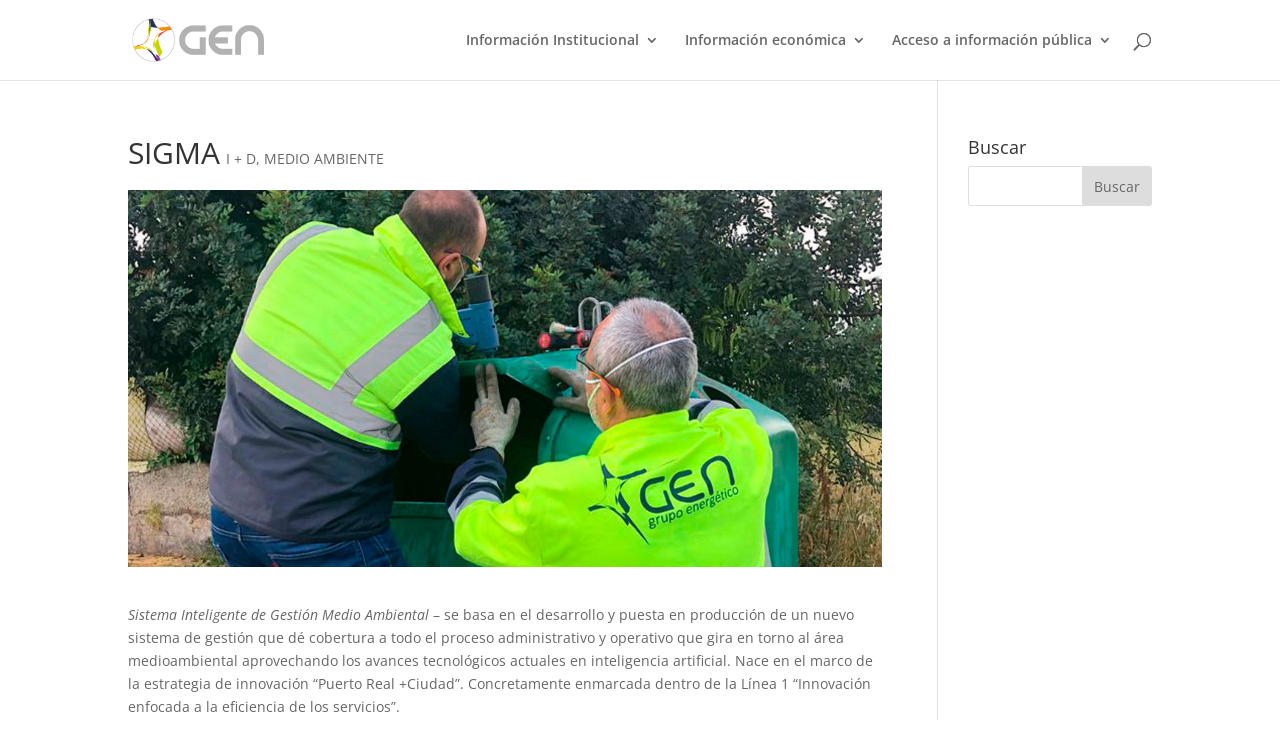

--- FILE ---
content_type: text/css
request_url: https://transparencia.grupoenergetico.es/wp-content/et-cache/1/3/global/et-divi-customizer-global.min.css?ver=1768299933
body_size: 1028
content:
#main-header .nav li ul{background-color:rgba(255,255,255,0.96)}.nav li ul{border-color:#2daf21}#top-menu li.current-menu-ancestor>a,#top-menu li.current-menu-item>a,#top-menu li.current_page_item>a{color:#2daf21}#main-footer .footer-widget h4,#main-footer .widget_block h1,#main-footer .widget_block h2,#main-footer .widget_block h3,#main-footer .widget_block h4,#main-footer .widget_block h5,#main-footer .widget_block h6{color:#2daf21}.footer-widget li:before{border-color:#2daf21}@media only screen and (min-width:981px){.et-fixed-header #top-menu li.current-menu-ancestor>a,.et-fixed-header #top-menu li.current-menu-item>a,.et-fixed-header #top-menu li.current_page_item>a{color:#2daf21!important}}@media only screen and (min-width:1350px){.et_pb_row{padding:27px 0}.et_pb_section{padding:54px 0}.single.et_pb_pagebuilder_layout.et_full_width_page .et_post_meta_wrapper{padding-top:81px}.et_pb_fullwidth_section{padding:0}}.et_pb_widget a{color:#fff!important;text-decoration:underline}.fwidget{margin-bottom:2%!important}